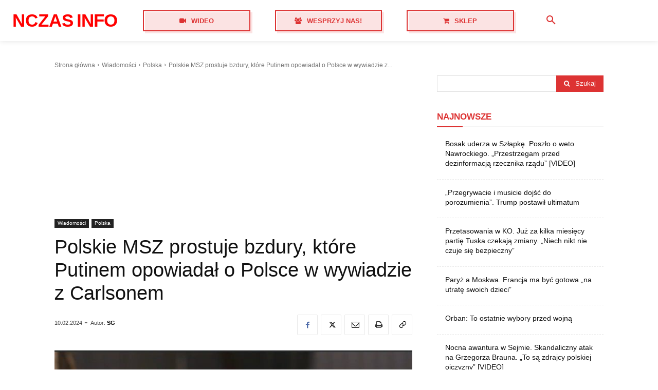

--- FILE ---
content_type: text/html; charset=utf-8
request_url: https://www.google.com/recaptcha/api2/aframe
body_size: 268
content:
<!DOCTYPE HTML><html><head><meta http-equiv="content-type" content="text/html; charset=UTF-8"></head><body><script nonce="sv4LD8G_yK1Qpv84c1bM9w">/** Anti-fraud and anti-abuse applications only. See google.com/recaptcha */ try{var clients={'sodar':'https://pagead2.googlesyndication.com/pagead/sodar?'};window.addEventListener("message",function(a){try{if(a.source===window.parent){var b=JSON.parse(a.data);var c=clients[b['id']];if(c){var d=document.createElement('img');d.src=c+b['params']+'&rc='+(localStorage.getItem("rc::a")?sessionStorage.getItem("rc::b"):"");window.document.body.appendChild(d);sessionStorage.setItem("rc::e",parseInt(sessionStorage.getItem("rc::e")||0)+1);localStorage.setItem("rc::h",'1765037741336');}}}catch(b){}});window.parent.postMessage("_grecaptcha_ready", "*");}catch(b){}</script></body></html>